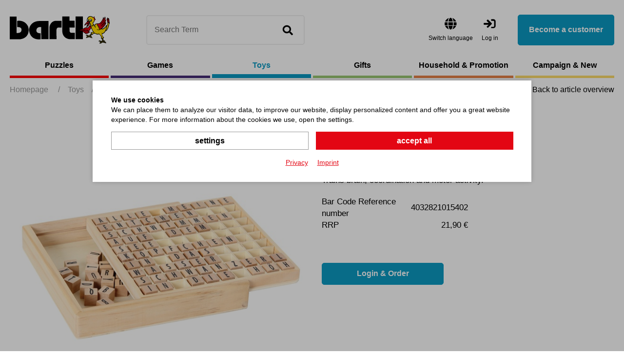

--- FILE ---
content_type: text/html; charset=utf-8
request_url: https://bartlshop.de/en/letter-box-p3117/
body_size: 9016
content:
    <!doctype html>
    <html lang="en">

    <!--
******************************
*  dynamic commerce 2021.11  *
*  www.dc.ag                 *
******************************
-->    <head>
        <meta charset="utf-8">
        <meta name="viewport" content="width=device-width,initial-scale=1.0, maximum-scale=5.0, user-scalable=no" />
        <meta name="robots" content="index,follow" /><link rel="canonical" href="https://bartlshop.de/en/letter-box-p3117/"/><title>Educational and Dexterity Toys - Letter-Box | Bartl GmbH</title>
<meta name="Description" content="Trains brain, coordination and motor activity. Ist always the best way to learn something while playing!Warning! Not suitable for children under 36 months. " />
        <script>
            var global_privacy_url = '/b2c/en/legal/datenschutz/';
        </script>

        <link rel="preload" href="/layout/frontend/b2b/dist/fonts/barlow-regular.woff2" as="font" type="font/woff2" crossorigin>
        <link rel="preload" href="/layout/frontend/b2b/dist/fonts/barlow-600.woff2" as="font" type="font/woff2" crossorigin>
        <link rel="preload" href="/layout/frontend/b2b/dist/fonts/icons/icons.woff2" as="font" type="font/woff2" crossorigin>

                <link href="/layout/frontend/b2b/dist/css/style_catalog.min.css" as="style" />
        <link rel="stylesheet" href="/layout/frontend/b2b/dist/css/style_catalog.min.css?time=1734431010" />
    <link rel="apple-touch-icon" sizes="180x180" href="/layout/frontend/b2b/dist/favicons/apple-touch-icon.png">
<link rel="icon" type="image/png" sizes="32x32" href="/layout/frontend/b2b/dist/favicons/favicon-32x32.png">
<link rel="icon" type="image/png" sizes="16x16" href="/layout/frontend/b2b/dist/favicons/favicon-16x16.png">
<link rel="manifest" href="/layout/frontend/b2b/dist/favicons/site.webmanifest">
<link rel="mask-icon" href="/layout/frontend/b2b/dist/favicons/safari-pinned-tab.svg" color="#9bc243">
<link rel="shortcut icon" href="/layout/frontend/b2b/dist/favicons/favicon.ico">
<meta name="msapplication-TileColor" content="#ffffff">
<meta name="msapplication-TileImage" content="/layout/frontend/b2b/dist/favicons/mstile-144x144.png">
<meta name="msapplication-config" content="/layout/frontend/b2b/dist/favicons/browserconfig.xml">
<meta name="theme-color" content="#ffffff">    <link href="/layout/frontend/b2b/dist/js/script_catalog.js" as="script">
    <script src="/layout/frontend/b2b/dist/js/script_catalog.js?time=1734431010"></script>
<script>
    window.dataLayer = window.dataLayer || [];
</script>

<script class="DCCookie_google_tag_manager" type="text/plain">
    (function(w,d,s,l,i){w[l]=w[l]||[];w[l].push({'gtm.start': new Date().getTime(),event:'gtm.js'});
        var f=d.getElementsByTagName(s)[0], j=d.createElement(s),dl=l!='dataLayer'?'&l='+l:'';
        j.async=true;j.src= 'https://www.googletagmanager.com/gtm.js?id='+i+dl;f.parentNode.insertBefore(j,f);
    })(window,document,'script','dataLayer','GTM-K96HP6N');
</script><script src="//www.google.com/recaptcha/api.js" async defer></script>    </head>
    
    <body class="card shop" data-site_code="catalog" data-lang_code="en">
    <noscript>
    <iframe src="https://www.googletagmanager.com/ns.html?id=GTM-K96HP6N"
            height="0"
            width="0"
            style="display:none;visibility:hidden"></iframe>
</noscript>
        <div id="primary_navigation_mobile">
        <div class="primary_navigation_mobile_top">
            <div class="component header_logo">
<div class="textcontent noBackground" >
<a href="/en/home/"><img alt="" src="/userdata/images/logo.svg" style="width: 205px; height: 57px;" /></a>
</div>
</div>            <a class="close_button_navigation_mobile"></a>
        </div>

        <div class="navigation_scrollbox">

            <div class="section navigation">
                <ul class="level_1"><li style="--nav-color: #ff0000 " class="level_1  "><a href="/en/puzzles/">Puzzles</a><ul class="level_2"><li style="--nav-color: #ff0000 " class="level_2  "><a href="/en/mini-puzzles/">Mini-Puzzles</a></li><li style="--nav-color: #ff0000 " class="level_2  "><a href="/en/wooden-puzzles/">Wooden Puzzles</a></li><li style="--nav-color: #ff0000 " class="level_2  "><a href="/en/eureka-puzzles/">Eureka Puzzles</a></li><li style="--nav-color: #ff0000 " class="level_2  "><a href="/en/metal-puzzles/">Metal Puzzles</a></li><li style="--nav-color: #ff0000 " class="level_2  "><a href="/en/other-puzzles/">Other Puzzles</a></li></ul></li><li style="--nav-color: #462C78 " class="level_1  "><a href="/en/games/">Games</a><ul class="level_2"><li style="--nav-color: #462C78 " class="level_2  "><a href="/en/mini-spiele/">Mini-Games</a></li><li style="--nav-color: #462C78 " class="level_2  "><a href="/en/board-and-party-game/">Board- and Party-Games</a></li><li style="--nav-color: #462C78 " class="level_2  "><a href="/en/action-and-outdoors/">Action- and Outdoor-Games</a></li><li style="--nav-color: #462C78 " class="level_2  "><a href="/en/other-games/">Other Games</a></li></ul></li><li style="--nav-color: #0B9AC3 " class="level_1 active_tree "><a class="active_tree" href="/en/toys/">Toys</a><ul class="level_2"><li style="--nav-color: #0B9AC3 " class="level_2  "><a href="/en/babies-and-toddlers/">Babies and Toddlers</a></li><li style="--nav-color: #0B9AC3 " class="level_2  "><a href="/en/tops-balls-juggling/">Tops, Balls and Juggling</a></li><li style="--nav-color: #0B9AC3 " class="level_2 active "><a class="active" href="/en/educational-dexterit/">Educational and Dexterity Toys</a></li><li style="--nav-color: #0B9AC3 " class="level_2  "><a href="/en/montessori/">Montessori</a></li><li style="--nav-color: #0B9AC3 " class="level_2  "><a href="/en/other-toys/">Other Toys</a></li></ul></li><li style="--nav-color: #99C973 " class="level_1  "><a href="/en/gifts/">Gifts</a><ul class="level_2"><li style="--nav-color: #99C973 " class="level_2  "><a href="/en/gifts-children/">Gifts for Children</a></li><li style="--nav-color: #99C973 " class="level_2  "><a href="/en/dekorative-creative/">Decorative and Creative</a></li><li style="--nav-color: #99C973 " class="level_2  "><a href="/en/glass-articles/">Glass Articles</a></li><li style="--nav-color: #99C973 " class="level_2  "><a href="/en/joke-articles/">Joke Articles</a></li><li style="--nav-color: #99C973 " class="level_2  "><a href="/en/other-gifts/">Other Gifts</a></li></ul></li><li style="--nav-color: #E88248 " class="level_1  "><a href="/en/household-promotiona/">Household & Promotion</a><ul class="level_2"><li style="--nav-color: #E88248 " class="level_2  "><a href="/en/stationery/">Stationery</a></li><li style="--nav-color: #E88248 " class="level_2  "><a href="/en/household/">Household and Helpers</a></li><li style="--nav-color: #E88248 " class="level_2  "><a href="/en/packaging/">Packaging</a></li><li style="--nav-color: #E88248 " class="level_2  "><a href="/en/miscellaneous/">Miscellaneous</a></li></ul></li><li style="--nav-color: #FDDB6B " class="level_1  "><a href="/en/campaign/">Campaign & New</a><ul class="level_2"><li style="--nav-color: #FDDB6B " class="level_2  "><a href="/en/new/">New</a><ul class="level_3"><li style="--nav-color: # " class="level_3  "><a href="/en/news1-25/">News 1-25 Puzzles & Games</a></li><li style="--nav-color: # " class="level_3  "><a href="/en/news2-25/">News 2-25 Gifts</a></li><li style="--nav-color: # " class="level_3  "><a href="/en/news3-25/">News 3-25 Toys</a></li></ul></li></ul></li></ul>
            </div>
            <div class="user_account_link be_reseller_link visible-xs section">
                <a class="button_primary" href="/en/reseller/">
                    Become a customer                </a>
            </div>
        </div>
    </div>
    <div id="overlay" class=""></div>
    <div id="container" class="">
        <header id="header">
            <div class="header_top">
                <div class="container">
                    <div class="header_top--left">
                        <div id="toggle_navigation" class="visible-xs visible-sm">
                            <div class="nav-bars">
                                <div class="navigation-bar"></div>
                                <div class="navigation-bar"></div>
                                <div class="navigation-bar"></div>
                            </div>
                            <span>Menü</span>
                        </div>
                        <div id="header_logo"><div class="component header_logo">
<div class="textcontent noBackground" >
<a href="/en/home/"><img alt="" src="/userdata/images/logo.svg" style="width: 205px; height: 57px;" /></a>
</div>
</div></div>
                        <div id="header_search" class="headerSearch">
                            <div class="component header_search"><div id="search">
    <label>Search</label>
    <form id="form_search"
          class="form_search"
          name="form_search"
          method="get"
          action="/en/search/"
          autocomplete="off"
    >
        <div class="search_field">
            <input type="text" name="input_search" id="input_search" placeholder="Search Term" />
        </div>
        <div class="search_button" onclick="triggerSearchClick(this)">
            <i class="icon icon-search" aria-hidden="true"></i>
        </div>
    </form>
    <div id="itemsearch_suggestion_wrapper">
    </div>
</div></div>                        </div>
                    </div>
                    <div class="header_top--right">
                        <div class="component header_language"><div class="language_switch">
            <div class="language_switch_button">
                <i class="icon icon-globe" aria-hidden="true"></i>
                <span>Switch language </span>
            </div>
        <div class="list_language_switch"><ul id="language_switch" > <li class="active"><a href="/en/home/">Englisch</a></li>  <li><a href="/de/home/">Deutsch</a></li> </ul></div></div></div>                        <div id="header_account">
                            <div id="user_account_navigation" class="user_account hidden-xs hidden-sm">
                                <div class="user_account_link login_link">
                                    <a href="/en/login/">
                                        <i class="icon icon-login" aria-hidden="true"></i>
                                        <span>Log in</span>
                                    </a>
                                </div>
                                <div class="user_account_link be_reseller_link">
                                    <a class="button_primary button--big hidden-xs hidden-sm" href="/en/reseller/">
                                        Become a customer                                    </a>
                                </div>
                            </div>
                        </div>
                        <div id="header_account_mobile" class="visible-xs visible-sm">

                            <div id="user_account_navigation" class="user_account">
                                <a id="header_search_mobile" class="toggleMobileSearch">
                                    <i class="icon icon-search" aria-hidden="true"></i>
                                </a>
                                <div class="user_account_link login_link">
                                    <a href="/en/login/">
                                        <i class="icon icon-user" aria-hidden="true"></i>
                                        <span>Log in</span>
                                    </a>
                                </div>
                                <div class="user_account_link be_reseller_link hidden-xs">
                                    <a href="/en/reseller/">
                                        <i class="icon icon-user-plus" aria-hidden="true"></i>
                                        <span>Become a customer</span>
                                    </a>
                                </div>

                            </div>
                        </div>

                    </div>
                </div>

            </div>

        </header>
        <div class="header_bottom">
            <div class="container">
                <div id="primary_navigation" class="hidden-xs hidden-sm"><ul class="level_1"><li style="--nav-color: #ff0000 " class="level_1  "><a href="/en/puzzles/">Puzzles</a><ul class="level_2"><li style="--nav-color: #ff0000 " class="level_2  "><a href="/en/mini-puzzles/">Mini-Puzzles</a></li><li style="--nav-color: #ff0000 " class="level_2  "><a href="/en/wooden-puzzles/">Wooden Puzzles</a></li><li style="--nav-color: #ff0000 " class="level_2  "><a href="/en/eureka-puzzles/">Eureka Puzzles</a></li><li style="--nav-color: #ff0000 " class="level_2  "><a href="/en/metal-puzzles/">Metal Puzzles</a></li><li style="--nav-color: #ff0000 " class="level_2  "><a href="/en/other-puzzles/">Other Puzzles</a></li></ul></li><li style="--nav-color: #462C78 " class="level_1  "><a href="/en/games/">Games</a><ul class="level_2"><li style="--nav-color: #462C78 " class="level_2  "><a href="/en/mini-spiele/">Mini-Games</a></li><li style="--nav-color: #462C78 " class="level_2  "><a href="/en/board-and-party-game/">Board- and Party-Games</a></li><li style="--nav-color: #462C78 " class="level_2  "><a href="/en/action-and-outdoors/">Action- and Outdoor-Games</a></li><li style="--nav-color: #462C78 " class="level_2  "><a href="/en/other-games/">Other Games</a></li></ul></li><li style="--nav-color: #0B9AC3 " class="level_1 active_tree "><a class="active_tree" href="/en/toys/">Toys</a><ul class="level_2"><li style="--nav-color: #0B9AC3 " class="level_2  "><a href="/en/babies-and-toddlers/">Babies and Toddlers</a></li><li style="--nav-color: #0B9AC3 " class="level_2  "><a href="/en/tops-balls-juggling/">Tops, Balls and Juggling</a></li><li style="--nav-color: #0B9AC3 " class="level_2 active "><a class="active" href="/en/educational-dexterit/">Educational and Dexterity Toys</a></li><li style="--nav-color: #0B9AC3 " class="level_2  "><a href="/en/montessori/">Montessori</a></li><li style="--nav-color: #0B9AC3 " class="level_2  "><a href="/en/other-toys/">Other Toys</a></li></ul></li><li style="--nav-color: #99C973 " class="level_1  "><a href="/en/gifts/">Gifts</a><ul class="level_2"><li style="--nav-color: #99C973 " class="level_2  "><a href="/en/gifts-children/">Gifts for Children</a></li><li style="--nav-color: #99C973 " class="level_2  "><a href="/en/dekorative-creative/">Decorative and Creative</a></li><li style="--nav-color: #99C973 " class="level_2  "><a href="/en/glass-articles/">Glass Articles</a></li><li style="--nav-color: #99C973 " class="level_2  "><a href="/en/joke-articles/">Joke Articles</a></li><li style="--nav-color: #99C973 " class="level_2  "><a href="/en/other-gifts/">Other Gifts</a></li></ul></li><li style="--nav-color: #E88248 " class="level_1  "><a href="/en/household-promotiona/">Household & Promotion</a><ul class="level_2"><li style="--nav-color: #E88248 " class="level_2  "><a href="/en/stationery/">Stationery</a></li><li style="--nav-color: #E88248 " class="level_2  "><a href="/en/household/">Household and Helpers</a></li><li style="--nav-color: #E88248 " class="level_2  "><a href="/en/packaging/">Packaging</a></li><li style="--nav-color: #E88248 " class="level_2  "><a href="/en/miscellaneous/">Miscellaneous</a></li></ul></li><li style="--nav-color: #FDDB6B " class="level_1  "><a href="/en/campaign/">Campaign & New</a><ul class="level_2"><li style="--nav-color: #FDDB6B " class="level_2  "><a href="/en/new/">New</a><ul class="level_3"><li style="--nav-color: # " class="level_3  "><a href="/en/news1-25/">News 1-25 Puzzles & Games</a></li><li style="--nav-color: # " class="level_3  "><a href="/en/news2-25/">News 2-25 Gifts</a></li><li style="--nav-color: # " class="level_3  "><a href="/en/news3-25/">News 3-25 Toys</a></li></ul></li></ul></li></ul>
</div>
            </div>
        </div>
        <div id="banner">
                    </div>
        <div id="gadget" class="hidden-xs hidden-sm">
            <div class="container">
                <div id="gadget_2">
                            <div class="breadcrumbWrapper">
            <div class="breadcrumb" itemscope itemtype="https://schema.org/BreadcrumbList"><span itemprop="itemListElement" itemscope itemtype="https://schema.org/ListItem">
                <span>
                    <a itemprop="item" href="/en/" itemscope itemtype="http://schema.org/Thing" itemid="/en/">
                        <span itemprop="name">Homepage</span>
                    </a>
                </span>
                <meta itemprop="position" content="1" />
             </span><span class="breadcrumbSpacer">/</span><span itemscope itemtype='https://schema.org/ListItem'><a href="/en/toys/" itemprop="url"><span  itemprop="title">Toys</span></a></span><span class="breadcrumbSpacer">/</span><span itemscope itemtype='https://schema.org/ListItem'><a href="/en/educational-dexterit/" itemprop="url"><span  itemprop="title">Educational and Dexterity Toys</span></a></span> <span class="breadcrumbSpacer">/</span><span class="current">Letter-Box </span></div>
            <a class='breadcrumbBackbutton' href='/en/educational-dexterit/#item_101710'><i class="icon icon-angle-left"></i>Back to article overview</a>            </div>
                    </div>
            </div>
        </div>

                <div id="content">
                            <div id="content_3" class="main_content_full">
                    
    <link rel="stylesheet" href="/plugins/magic/magiczoomplus/magiczoomplus.css">
    <link rel="stylesheet" href="/plugins/magic/magicscroll/magicscroll.css">
    <link rel="stylesheet" href="/plugins/mediaelement/build/mediaelementplayer.min.css">
    <script type="text/javascript" src="/plugins/magic/magiczoomplus/magiczoomplus.js"></script>
    <script type="text/javascript" src="/plugins/magic/magicscroll/magicscroll.js"></script>
    <script type="text/javascript" src="/plugins/mediaelement/build/mediaelement-and-player.min.js"></script>

    <div id="itemcard" class="container">
        <div id="itemcard_top" itemscope itemtype="http://schema.org/product">
            <div class="row">
                <div id="itemcard_left" class="col-xs-12 col-sm-6 col-md-6 col-lg-6">
                        <div class="item_images_container">
        <div class="itemcard_banner"></div>
        <div class="item_main_image">
            <div class="item_main_container">
                <a href="/userdata/dcshop/images/normal/101710_01.jpg" class="MagicZoomPlus" id="zoom" data-options="
                   textHoverZoomHint: Hover to zoom;
                   textClickZoomHint: Zoom;
                   textExpandHint:  Tap to expand;
                   textBtnClose:  Close;
                   textBtnNext:  Next;
                   textBtnPrev:  Previous;
                   textTouchZoomHint: Zoom;
                   textClickZoomHint: Zoom;
                   textExpandHint: Tap to expand;
                   transitionEffect: false;
                   zoomPosition: inner;
                   zoomMode: off;
                   hint: off;
                   cssClass: white-bg; ">
                    <img itemprop="image" id="item_main_picture" src="/userdata/dcshop/images/thumb_3/101710_01.jpg" title="101710_01.jpg" alt="101710_01.jpg" />
                </a>
            </div>
        </div>
        <div class="item_images MagicScroll">
                    </div>
    </div>
    <script type="text/javascript">
        if ($(window).width() < 768) {
            MagicScrollOptions = {
                items: 4,
                height: 70,
                arrows: 'outside',
                orientation: 'horizontal'
            }
        }else if ($(window).width() < 1024) {
            MagicScrollOptions = {
                items: 5,
                height: 80,
                arrows: 'outside',
                orientation: 'horizontal'
            }
        }else if ($(window).width() < 1250) {
            MagicScrollOptions = {
                items: 5,
                height: 430,
                width: 100,
                arrows: 'outside',
                orientation: 'vertical'
            }
        }else if ($(window).width() < 1530) {
            MagicScrollOptions = {
                items: 4,
                width: 137,
                height: 596,
                arrows: 'outside',
                orientation: 'vertical'
            }
        } else {
            MagicScrollOptions = {
                items: 4,
                width: 137,
                height: 596,
                arrows: 'outside',
                orientation: 'vertical'
            }
        }
        $(document).ready(function() {
            $('*[data-main-medium="1"]').click();
        });

        $( "#login_buy_modal_submit_button_item" ).click(function() {
            checkUserData();
        });
    </script>
                    </div>
                <div id="itemcard_right" class="col-xs-12 col-sm-6 col-md-6 col-lg-6">
                    <div class="itemcard_brand">
                                            </div>
                    <div class="shop_site_headline itemcard_infoblock">
                        <h1 itemprop="name">
                        <span class='item_brand_name'></span>                        Letter-Box                         </h1>

                    </div>
                    <div class="itemcard_artno">
                        Item No.: <b>101710</b>
                    </div>
                    <div class='itemcard_summary itemcard_infoblock'>Trains brain, coordination and motor activity.</div><div class="table_area itemcard_details itemcard_infoblock">

    <div class='table_row item_reference_no'>
		    <div class='table_cell details_label'>Bar Code Reference number</div>
		    <div class='table_cell details_value'>4032821015402</div>
		  	</div>        <div class="table_row retail_price">
            <div class="table_cell details_label">RRP</div>
            <div class="table_cell details_value">21,90 €</div>
        </div>
    
</div>


    <div class='orderbox'>
        <div class='orderbox_button'>
            <div class="submit_button">
                <input type="button" class="button_primary" onclick="beforeShowModal(this);" name="login_buy_buttton"
                       id="login_buy_buttton_3117" data-item="3117" data-toggle="modal"
                       data-target="#login_buy_modal" value="Login & Order">
            </div>
        </div>
    </div>
      
                    
                        <!-- Modal -->
                    <div id="login_buy_modal" class="modal fade" role="dialog">
                      <div class="modal-dialog">
                    
                        <!-- Modal content-->
                        <div class="modal-content">
                          <div class="modal-header">
                             <button type="button" class="close" data-dismiss="modal" aria-label="Close"><i class="icon icon-close"></i></button>
                                 <div class="modal-title">Log in</div>
                          </div>
                          <div class="modal-body">
                                <div id='login_error_Message' class="alert alert-danger" style='display:none'>
                                  The entered access data are not correct. Please try again.                                </div>
                            <form id="form_shop_login_model" name="form_shop_login" method="POST" action='https://b2b.bartlshop.de/en/?action=shop_login' >
                            <input type="hidden" name="action" value="shop_login" />
                            
                                <div class="form-group">
                                    <label for="input_email">E-Mail</label>
                                    <input type="text" class="" name="input_email" id="input_email">
                                </div>
                            
                                <div class="form-group">
                                    <label for="input_password">Password</label>
                                    <input type="password" class="" name="input_password" id="input_password">
                                </div>
                            
                            <input type="hidden" class="" name="catalog_selected_item" value='0' id="catalog_selected_item" />
                            <input type="hidden" class="" name="token_1" value='OGYzYThlZTBmZTk1ODYzNmVjYzAyYTE0NGNmZTllNGVhNDg3NGU1YmU4MTJkMTNhOWE5NTQyMDc3YmQyNzZkZA==' id="token_1_item" />
                            <input type="hidden" class="" name="token_2" value='eyJ0aW1lIjoxNzY4OTgzNzQ0LCJ0b2tlbl9pZCI6ImJhcnRsc2hvcC5kZSJ9' id="token_2_item" />
                            <input type="hidden" class="" name="login_type" value='0' id="login_type_item" />
                            <input type="hidden" class="" name="shop_typ" value='3' id="shop_typ_item" />
                            <br>
                            <div class="submit_button">
                                <input type="button" id='login_buy_modal_submit_button_item' class="button_primary" value='Log in' />
                            </div>
                        </form>
                                
                                <div class="site_headline">
                                <div class="textcontent">
                                <h2>Become a customer</h2>
                                You do not have a login? Please contact us.<br>
                                <br>
                                 <div class="submit_button">
                                        <a class="button" href='/en/reseller/'>Request access</a>
                                    </div>
                                </div>
                                </div>
                          
                          
                          </div>
                         
                          
                        </div>
                      </div>
                    </div>

                  
        <div class="modal fade form-label-left" id="lightbox_register1" tabindex="-1" role="dialog" aria-labelledby="myModalLabel">
        <div class="modal-dialog" role="document">
            <div class="modal-content">
                <div class="modal-header">
                    <button type="button" class="close" data-dismiss="modal" aria-label="Close"><i class="icon icon-close"></i></button>
                </div>
                <div class="modal-body">
                                    </div>
            </div>
        </div>
    </div>

        <script language="JavaScript">
    function beforeShowModal(clickedButton) {
        var item_id = $(clickedButton).data("item");
        $("#catalog_selected_item").val(item_id);
        $("#login_error_Message").hide();
    }

    var companyCodeValue = "Bartl GmbH";
    var siteValue = "B2B";
    var langaugeValue = "ENG";
    function checkUserData() {
        var forminputs = $("#form_shop_login_model").serializeArray();
        var companyData = {};
        companyData['name'] = "company";
        companyData['value'] = companyCodeValue;
        forminputs.push(companyData);


        var siteData = {};
        siteData['name'] = "site";
        siteData['value'] = siteValue;
        forminputs.push(siteData);

        var languageData = {};
        languageData['name'] = "language";
        languageData['value'] = langaugeValue;
        forminputs.push(languageData);
        return $.ajax({
            type: "POST",
            url: "/module/dcshop/user_check_ajax.php?action=shop_login",
            data: forminputs,
            success: function (data) {
                if (data == true) {
                    $("#form_shop_login_model").submit();
                }
                else {
                    $("#login_error_Message").show();
                    return false;
                }


            }
        });
    }


    $("#login_buy_modal_submit_button_item").click(function () {
        checkUserData();
    });


</script>





                    <div class="item_card_sharing">
                                                                    </div>
                </div>
            </div>
        </div>
        <div id="itemcard_bottom">
                        <script>
                var expectedHash = "";
                var currentLayer = "tab_content1";
                var currentTab = "tab1";
            </script>

            <div class='row justify-content-between'><div class='tabs col-xs-12 col-md-12 col-lg-6'><ul class="tab"><li id="tab1" class="tabon"><a href="javascript:void(0);" onclick="showLayer('tab_content1');showTab('tab1');">product description</a></li><li id="tab2" class="taboff"><a href="javascript:void(0);" onclick="showLayer('tab_content2');showTab('tab2');">Restrictions of distribution</a></li><li id="tab3" class="taboff"><a href="javascript:void(0);" onclick="showLayer('tab_content3');showTab('tab3');">Features</a></li></ul>
<div class="show" class="hide" id="tab_content1"><div class='tab_content_headline'>product description</div>Trains brain, coordination and motor activity. Ist always the best way to learn something while playing!<br />Warning! Not suitable for children under 36 months. 
</div><div class="hide" class="hide" id="tab_content2"><div class='tab_content_headline'>Restrictions of distribution</div>Warning! This item might be limited in its channels of distribution. If you are planing to offer it at Amazon or to export it in larger scale, please check back with our sales-department first. For disposal by stationary specialist shops or own online-shops there are no limitations existing. 
</div><div class="hide" class="hide" id="tab_content3">
<div class='tab_content_headline'>Features</div>    <div class='attributes'>
        <div class='attributes_row lang_description'><div class='attribute_code lang_description'>Description (DEU)</div><div class='attribute_text lang_description'>Buchstabenkasten </div><br><div class='attribute_code lang_description'>Description (ENG)</div><div class='attribute_text lang_description'>Letter-Box </div><br></div><div class='attributes_row'><div class='attribute_code'>Item No.</div><div class='attribute_text'>101710</div></div><div class='attributes_row'><div class='attribute_code'>Bar Code Reference number</div><div class='attribute_text'>4032821015402</div></div>
                    <div class='attributes_row'>
                <div class='attribute_code'>
                    item type                </div>
                <div class='attribute_text'>
                    up to date                </div>
            </div>
                        <div class='attributes_row'>
                <div class='attribute_code'>
                    Catalog page                </div>
                <div class='attribute_text'>
                    2025BB-156-04                </div>
            </div>
                        <div class='attributes_row'>
                <div class='attribute_code'>
                    Packaging unit                </div>
                <div class='attribute_text'>
                    3                </div>
            </div>
                        <div class='attributes_row'>
                <div class='attribute_code'>
                    Customs item number                </div>
                <div class='attribute_text'>
                    95049080000                </div>
            </div>
                        <div class='attributes_row'>
                <div class='attribute_code'>
                    Country of origin                </div>
                <div class='attribute_text'>
                    CN                </div>
            </div>
                        <div class='attributes_row'>
                <div class='attribute_code'>
                    product format (cm)                </div>
                <div class='attribute_text'>
                    19,5x20,5x3,5                </div>
            </div>
                        <div class='attributes_row'>
                <div class='attribute_code'>
                    Packaging format                </div>
                <div class='attribute_text'>
                    19,5x20,5x3,5                </div>
            </div>
                        <div class='attributes_row'>
                <div class='attribute_code'>
                    Not suitable under                </div>
                <div class='attribute_text'>
                    from 3 years up                </div>
            </div>
                        <div class='attributes_row'>
                <div class='attribute_code'>
                    Made by Bartl                </div>
                <div class='attribute_text'>
                    no                </div>
            </div>
                        <div class='attributes_row'>
                <div class='attribute_code'>
                    Made in Germany                </div>
                <div class='attribute_text'>
                    no                </div>
            </div>
                        <div class='attributes_row'>
                <div class='attribute_code'>
                    Material                </div>
                <div class='attribute_text'>
                    Holz                </div>
            </div>
                        <div class='attributes_row'>
                <div class='attribute_code'>
                    Restricted distribution                </div>
                <div class='attribute_text'>
                    limited restribution                </div>
            </div>
                        <div class='attributes_row'>
                <div class='attribute_code'>
                    Age recommendation                </div>
                <div class='attribute_text'>
                    from 6 years up                </div>
            </div>
                        <div class='attributes_row'>
                <div class='attribute_code'>
                    brand                </div>
                <div class='attribute_text'>
                    Bartl                </div>
            </div>
                </div>
    </div>
</div><div class='col-xs-12 col-md-12 col-lg-5'><div class='itemcard_bottom--altitems'><div class='h3 itemcard_bottom--headline'>Alternative Items</div><div class="itemcard_list2 owl-carousel itemcard_list">    <div class="itemlist10 itemlist ">
                <div class="itemlist_container">
            <a href="/en/letter-dice-box-p5372/">
                    <div class="itemlist_content banner">
                                                <div class="itemlist2_banners_campaign">
                                                    </div>
                    </div>
                    <div class="itemlist_content image">
                        <img src="/userdata/dcshop/images/thumb_2/112099_01.jpg" title="112099_01.jpg" alt="112099_01.jpg">
                    </div>
                    <div class="itemlist_content description">
                        Letter-Dice Box                     </div>
                    <div class="itemlist_content attributes">
                                        </div>

                    <div class="itemlist_content price">
                        <div class="price_text">
                            RRP:
                        </div>
                        <div class="price_amount">
                            19,90 €                        </div>

                    </div>

                    <div class="itemlist_content productButton">
                        <a class="button_primary" href="/en/letter-dice-box-p5372/">To the product</a>
                    </div>
            </a>
       </div>
    </div>
    <div class="itemlist10 itemlist ">
                <div class="itemlist_container">
            <a href="/en/number-box-1x1-p3118/">
                    <div class="itemlist_content banner">
                                                <div class="itemlist2_banners_campaign">
                                                    </div>
                    </div>
                    <div class="itemlist_content image">
                        <img src="/userdata/dcshop/images/thumb_2/101711_01.jpg" title="101711_01.jpg" alt="101711_01.jpg">
                    </div>
                    <div class="itemlist_content description">
                        Number Box 1 x 1                     </div>
                    <div class="itemlist_content attributes">
                                        </div>

                    <div class="itemlist_content price">
                        <div class="price_text">
                            RRP:
                        </div>
                        <div class="price_amount">
                            21,90 €                        </div>

                    </div>

                    <div class="itemlist_content productButton">
                        <a class="button_primary" href="/en/number-box-1x1-p3118/">To the product</a>
                    </div>
            </a>
       </div>
    </div>
</div>
                
                  
        <script>
           function beforeShowModal(clickedButton) {
                var item_id =   $(clickedButton).data( "item" );
                $( "#catalog_selected_item").val(item_id);
                $("#login_error_Message").hide();
            }
            var companyCodeValue = "Bartl GmbH";
            var siteValue = "B2B";
            var langaugeValue = "ENG";
            function checkUserData() {
                var forminputs = $("#form_shop_login_model").serializeArray();
                var companyData = {};
                companyData['name'] = "company";
                companyData['value'] = companyCodeValue;
                forminputs.push(companyData);

                var siteData = {};
                siteData['name'] = "site";
                siteData['value'] = siteValue;
                forminputs.push(siteData);

                var languageData = {};
                languageData['name'] = "language";
                languageData['value'] = langaugeValue;
                forminputs.push(languageData);
                return  $.ajax({
                    type: "POST",
                    url:"/module/dcshop/user_check_ajax.php?action=shop_login",
                    data: forminputs,
                    success:function(data) {
                        if(data == true) {
                            $("#form_shop_login_model").submit();
                        }
                        else {
                            $("#login_error_Message").show();
                            return false;
                        }
                    }
                });
            }

            $( "#login_buy_modal_submit_button_item" ).click(function() {
                checkUserData();
            });
        </script>
        </div>
</div></div>
            <div class='itemcard_bottom--references'><div class='h3 itemcard_bottom--headline'>References</div><div class="itemcard_list2 owl-carousel itemcard_list">    <div class="itemlist10 itemlist ">
                <div class="itemlist_container">
            <a href="/en/kitchen-experiments-p3589/">
                    <div class="itemlist_content banner">
                                                <div class="itemlist2_banners_campaign">
                                                    </div>
                    </div>
                    <div class="itemlist_content image">
                        <img src="/userdata/dcshop/images/thumb_2/103899_01.jpg" title="103899_01.jpg" alt="103899_01.jpg">
                    </div>
                    <div class="itemlist_content description">
                        Kitchen-Experiments - sold out                     </div>
                    <div class="itemlist_content attributes">
                                        </div>

                    <div class="itemlist_content price">
                        <div class="price_text">
                            RRP:
                        </div>
                        <div class="price_amount">
                            24,50 €                        </div>

                    </div>

                    <div class="itemlist_content productButton">
                        <a class="button_primary" href="/en/kitchen-experiments-p3589/">To the product</a>
                    </div>
            </a>
       </div>
    </div>
    <div class="itemlist10 itemlist ">
                <div class="itemlist_container">
            <a href="/en/black-board-ca-din-a-5-one-side-with-p5049/">
                    <div class="itemlist_content banner">
                                                <div class="itemlist2_banners_campaign">
                                                    </div>
                    </div>
                    <div class="itemlist_content image">
                        <img src="/userdata/dcshop/images/thumb_2/111690_01.jpg" title="111690_01.jpg" alt="111690_01.jpg">
                    </div>
                    <div class="itemlist_content description">
                        Black Board ca. DIN A 5 One Side With Red Squares                     </div>
                    <div class="itemlist_content attributes">
                                        </div>

                    <div class="itemlist_content price">
                        <div class="price_text">
                            RRP:
                        </div>
                        <div class="price_amount">
                            1,45 €                        </div>

                    </div>

                    <div class="itemlist_content productButton">
                        <a class="button_primary" href="/en/black-board-ca-din-a-5-one-side-with-p5049/">To the product</a>
                    </div>
            </a>
       </div>
    </div>
    <div class="itemlist10 itemlist ">
                <div class="itemlist_container">
            <a href="/en/learn-to-sort-and-recycle-p3690/">
                    <div class="itemlist_content banner">
                                                <div class="itemlist2_banners_campaign">
                                                    </div>
                    </div>
                    <div class="itemlist_content image">
                        <img src="/userdata/dcshop/images/thumb_2/151036_104742_01.jpg" title="151036_104742_01" alt="151036_104742_01">
                    </div>
                    <div class="itemlist_content description">
                        Learn To Sort And Recycle / ausverkauft                    </div>
                    <div class="itemlist_content attributes">
                                        </div>

                    <div class="itemlist_content price">
                        <div class="price_text">
                            RRP:
                        </div>
                        <div class="price_amount">
                            64,90 €                        </div>

                    </div>

                    <div class="itemlist_content productButton">
                        <a class="button_primary" href="/en/learn-to-sort-and-recycle-p3690/">To the product</a>
                    </div>
            </a>
       </div>
    </div>
    <div class="itemlist10 itemlist ">
                <div class="itemlist_container">
            <a href="/en/big-six-p1143/">
                    <div class="itemlist_content banner">
                                                <div class="itemlist2_banners_campaign">
                                                    </div>
                    </div>
                    <div class="itemlist_content image">
                        <img src="/userdata/dcshop/images/thumb_2/102809_01.jpg" title="102809_01.jpg" alt="102809_01.jpg">
                    </div>
                    <div class="itemlist_content description">
                        Big Six                     </div>
                    <div class="itemlist_content attributes">
                                        </div>

                    <div class="itemlist_content price">
                        <div class="price_text">
                            RRP:
                        </div>
                        <div class="price_amount">
                            16,90 €                        </div>

                    </div>

                    <div class="itemlist_content productButton">
                        <a class="button_primary" href="/en/big-six-p1143/">To the product</a>
                    </div>
            </a>
       </div>
    </div>
    <div class="itemlist10 itemlist ">
                <div class="itemlist_container">
            <a href="/en/knitting-jenny-p4234/">
                    <div class="itemlist_content banner">
                                                <div class="itemlist2_banners_campaign">
                                                    </div>
                    </div>
                    <div class="itemlist_content image">
                        <img src="/userdata/dcshop/images/thumb_2/109772_01.jpg" title="109772_01.jpg" alt="109772_01.jpg">
                    </div>
                    <div class="itemlist_content description">
                        Knitting Jenny                     </div>
                    <div class="itemlist_content attributes">
                                        </div>

                    <div class="itemlist_content price">
                        <div class="price_text">
                            RRP:
                        </div>
                        <div class="price_amount">
                            6,95 €                        </div>

                    </div>

                    <div class="itemlist_content productButton">
                        <a class="button_primary" href="/en/knitting-jenny-p4234/">To the product</a>
                    </div>
            </a>
       </div>
    </div>
    <div class="itemlist10 itemlist ">
                <div class="itemlist_container">
            <a href="/en/writing-board-set-p3197/">
                    <div class="itemlist_content banner">
                                                <div class="itemlist2_banners_campaign">
                                                    </div>
                    </div>
                    <div class="itemlist_content image">
                        <img src="/userdata/dcshop/images/thumb_2/102108_01.jpg" title="102108_01.jpg" alt="102108_01.jpg">
                    </div>
                    <div class="itemlist_content description">
                        Writing Board Set                     </div>
                    <div class="itemlist_content attributes">
                                        </div>

                    <div class="itemlist_content price">
                        <div class="price_text">
                            RRP:
                        </div>
                        <div class="price_amount">
                            7,95 €                        </div>

                    </div>

                    <div class="itemlist_content productButton">
                        <a class="button_primary" href="/en/writing-board-set-p3197/">To the product</a>
                    </div>
            </a>
       </div>
    </div>
</div>
                
                  
        <script>
           function beforeShowModal(clickedButton) {
                var item_id =   $(clickedButton).data( "item" );
                $( "#catalog_selected_item").val(item_id);
                $("#login_error_Message").hide();
            }
            var companyCodeValue = "Bartl GmbH";
            var siteValue = "B2B";
            var langaugeValue = "ENG";
            function checkUserData() {
                var forminputs = $("#form_shop_login_model").serializeArray();
                var companyData = {};
                companyData['name'] = "company";
                companyData['value'] = companyCodeValue;
                forminputs.push(companyData);

                var siteData = {};
                siteData['name'] = "site";
                siteData['value'] = siteValue;
                forminputs.push(siteData);

                var languageData = {};
                languageData['name'] = "language";
                languageData['value'] = langaugeValue;
                forminputs.push(languageData);
                return  $.ajax({
                    type: "POST",
                    url:"/module/dcshop/user_check_ajax.php?action=shop_login",
                    data: forminputs,
                    success:function(data) {
                        if(data == true) {
                            $("#form_shop_login_model").submit();
                        }
                        else {
                            $("#login_error_Message").show();
                            return false;
                        }
                    }
                });
            }

            $( "#login_buy_modal_submit_button_item" ).click(function() {
                checkUserData();
            });
        </script>
        </div>
            <script>
                if ($('.itemcard_bottom--references > .owl-carousel').length > 0) {
                    $('.itemcard_bottom--references > .owl-carousel').each(function () {
                        $(this).owlCarousel({
                            loop: false,
                            margin: 20,
                            items: 5,
                            dots: false,
                            autoplay: false,
                            autoHeight: false,
                            nav: true,
                            navText: ['<i class="icon icon-angle-left"></i>', '<i class="icon icon-angle-right"></i>'],
                            autoplayHoverPause: true,
                            center: false,
                            responsive: {
                                0: {
                                    items: 2,
                                    nav: false,
                                    dots: true,
                                },
                                481: {
                                    items: 2,
                                    nav: false,
                                    dots: true,

                                },
                                768: {
                                    items: 3,
                                    nav: false,
                                    dots: true,
                                },
                                1024: {
                                    items: 4,
                                    dots: false,
                                    nav: true,
                                },
                                1640: {
                                    items: 5,
                                    nav: true,
                                },
                            }
                        });
                    });
                }
                if ($('.itemcard_bottom--spareparts > .owl-carousel').length > 0) {
                    $('.itemcard_bottom--spareparts > .owl-carousel').each(function () {
                        $(this).owlCarousel({
                            loop: false,
                            margin: 20,
                            items: 5,
                            dots: false,
                            autoplay: false,
                            autoHeight: false,
                            nav: true,
                            navText: ['<i class="icon icon-angle-left"></i>', '<i class="icon icon-angle-right"></i>'],
                            autoplayHoverPause: true,
                            center: false,
                            responsive: {
                                0: {
                                    items: 2,
                                    nav: false,
                                    dots: true,
                                },
                                481: {
                                    items: 2,
                                    nav: false,
                                    dots: true,

                                },
                                768: {
                                    items: 3,
                                    nav: false,
                                    dots: true,
                                },
                                1024: {
                                    items: 4,
                                    dots: false,
                                    nav: true,
                                },
                                1640: {
                                    items: 5,
                                    nav: true,
                                },
                            }
                        });
                    });
                }
                if ($('.itemcard_bottom--accessories > .owl-carousel').length > 0) {
                    $('.itemcard_bottom--accessories > .owl-carousel').each(function () {
                        $(this).owlCarousel({
                            loop: false,
                            margin: 20,
                            items: 5,
                            dots: false,
                            autoplay: false,
                            autoHeight: false,
                            nav: true,
                            navText: ['<i class="icon icon-angle-left"></i>', '<i class="icon icon-angle-right"></i>'],
                            autoplayHoverPause: true,
                            center: false,
                            responsive: {
                                0: {
                                    items: 2,
                                    nav: false,
                                    dots: true,
                                },
                                481: {
                                    items: 2,
                                    nav: false,
                                    dots: true,

                                },
                                768: {
                                    items: 3,
                                    nav: false,
                                    dots: true,
                                },
                                1024: {
                                    items: 4,
                                    dots: false,
                                    nav: true,
                                },
                                1640: {
                                    items: 5,
                                    nav: true,
                                },
                            }
                        });
                    });
                }
                if ($('.itemcard_bottom--altitems > .owl-carousel').length > 0) {
                    $('.itemcard_bottom--altitems > .owl-carousel').each(function () {
                        $(this).owlCarousel({
                            loop: false,
                            margin: 20,
                            items: 5,
                            dots: false,
                            autoplay: false,
                            autoHeight: false,
                            nav: true,
                            navText: ['<i class="icon icon-angle-left"></i>', '<i class="icon icon-angle-right"></i>'],
                            autoplayHoverPause: true,
                            center: false,
                            responsive: {
                                0: {
                                    items: 2,
                                    nav: false,
                                    dots: true,
                                },
                                481: {
                                    items: 2,
                                    nav: false,
                                    dots: true,

                                },
                                768: {
                                    items: 3,
                                    nav: false,
                                    dots: true,
                                },
                                1024: {
                                    items: 4,
                                    dots: false,
                                    nav: true,
                                },

                                1250: {
                                    items: 2,
                                    dots: false,
                                    nav: true,
                                },
                                1640: {
                                    items: 2,
                                    nav: true,
                                },
                            }
                        });
                    });
                }


            </script>

        </div>
    </div>
        <div class="tooltip">
<span style="display:none;" id="basket_add1">

    Add Item to<br />Shopping Basket</span>

    <span style="display:none;" id="basket_add2">

    Add all selected Items<br />to Shopping Basket</span>

    <span style="display:none;" id="basket_delete">

     Remove Item from Shopping Basket</span>

    <span style="display:none;" id="add_favorit">

     Add Item to Favorites</span>

    <span style="display:none;" id="delete_favorit">

     Remove Item from Favorites</span>
    <span style="display:none;" id="inventory_red">

     Stock Outage<br />Make a Preorder</span>

    <span style="display:none;" id="inventory_yellow">

     Insufficient Stock</span>

    <span style="display:none;" id="inventory_green">

     Item well stocked</span>

    <span style="display:none;" id="inventory_articleInDelivery">

     Article in delivery</span>

    <!--<span style="display:none;" id="zoom_picture">

     Zoom Picture</span> -->

    <span style="display:none;" id="campain">

     This item is part of a current campain</span>

</div>                </div>
                
            <div id="content_6">
                            </div>
            <div class="container">

                
            </div>
        </div>
        <footer id="footer">
            <div class="container">
                <div id="footer_copyright">
                    <div class="component footer_copyright">
<div class="textcontent noBackground" >
&copy; 2025 | Bartl is a brand of Bartl GmbH
</div>
</div>                </div>
                <div id="footer_navigation">
                    
        <ul class="level_1">
        <li class="level_1 "><a   class='' href="/en/about-us/">About us</a></li>
        <li class="level_1 "><a   class='' href="/en/news/">News</a></li>
        <li class="level_1 "><a   class='' href="/en/contact/">Contact</a></li>
        <li class="level_1 "><a   class='' href="/en/privacy-policy/">Privacy Policy</a></li>
        <li class="level_1 "><a   class='' href="/en/general-terms/">General Terms & Conditions</a></li>
        <li class="level_1 "><a   class='' href="/en/legal-notice/">Legal Notice</a></li>
        </ul>
                </div>
            </div>
        </footer>
    </div>
    <div id="scrolltopbutton_wrapper">
        <div id="scrolltop_button"><i class="icon icon-angle-up" aria-hidden="true"></i></div>
    </div>
        <div id="flashMessages">
        <div id="flashMessages_info">
                    </div>
        <div id="flashMessages_notice">
                    </div>
        <div id="flashMessages_warning">
                    </div>
        <div id="flashMessages_error">
                    </div>
        <div id="flashMessages_success">
                    </div>
    </div>
    <div class="modal fade form-label-left" id="lightbox_login" tabindex="-1" role="dialog"
         aria-labelledby="myModalLabel">
        <div class="modal-dialog" role="document">
            <div class="modal-content">
                <div class="modal-header">
                    <button type="button" class="close" data-dismiss="modal" aria-label="Close"><i class="icon icon-close"></i></button>
                </div>
                <div class="modal-body">
                                    </div>
            </div>
        </div>
    </div>

        </body>
        <script type="text/javascript">
        setTimeout(function () {
            var element = document.createElement('script');
            var src = "";
            if (window.navigator.userAgent.indexOf("MSIE ") > 0 || (!!window.MSInputMethodContext && !!document.documentMode)) {
                src = "/plugins/DCcookie/dist/ie.min.js?t=1734431011";
            } else {
                src = "/plugins/DCcookie/dist/main.min.js?t=1734431011";
            }
            element.setAttribute('src', src);
            document.getElementsByTagName('html')[0].appendChild(element);
        }, 250);
    </script>
    </html>


--- FILE ---
content_type: image/svg+xml
request_url: https://bartlshop.de/userdata/images/logo.svg
body_size: 5701
content:
<svg id="Ebene_1" data-name="Ebene 1" xmlns="http://www.w3.org/2000/svg" width="345.62" height="96.19" viewBox="0 0 345.62 96.19"><path d="M196,16.64h24.76V31.42l17.94.09L238.79,55,221,55.08l.27,12.73s1.34,5.12,5.09,5.42,13.2.09,13.2.09V95.13L219.36,95S195,92.8,196,64.29Z" transform="translate(-14.31 -15.38)"/><path d="M151.84,95.34V52.64s2.51-19,20.44-20.87l21-.08V55.08l-11.83.09s-5.69.51-5.66,9.93c0,1.1.27,30.24.27,30.24Z" transform="translate(-14.31 -15.38)"/><path d="M121.07,95.52s-35.16,6.67-40-30.69c-.92-7.27,5.22-33,38-32.49,11.35.18,29.32,0,29.32,0V95.22h-25L123,53.45s-16.12-2.72-16.65,11.63c-.18,5.06,3.18,9.89,14.8,10C121.18,75.08,121.07,95.52,121.07,95.52Z" transform="translate(-14.31 -15.38)"/><path d="M14.31,16.91H37.73V73.77s15.08,2.14,17-8.14S49.59,53.18,40.14,53.45c-.27,0,0-21.41,0-21.41s24.23-5.39,36.62,17.35c4.41,8.14,8.61,40.14-24.94,46-1.49.27-37.48.09-37.48.09Z" transform="translate(-14.31 -15.38)"/><path d="M242,95.13V16.64h25.3l-.1,78.46Z" transform="translate(-14.31 -15.38)"/><path d="M292.62,15.39a15.49,15.49,0,0,1,8.1,2.21c.49.3,1.35,1.64,2,1.72,1.58.17,3.41-2.44,3.93-3.44a8.43,8.43,0,0,1,.24,6.38c4.37-2.06,2.62,1.21,1.48,3.69a15.62,15.62,0,0,0,2.94,0c0,.23-.14,1.34,0,1.47a6.51,6.51,0,0,1-3.68,2.95c-.36,4.56-2.31,6.82-5.16,8.84a9.79,9.79,0,0,0,4.42,6.14c-1.91,1.36-.54,2.46.74,3.68,0-6.63,3.61-7.64,9.82-8.1,2.52-.19,4.55,0,6.39-.74,5.79-2.46,13.14-14.11,13.75-21.86a12.37,12.37,0,0,1,2.7,4.67,4.6,4.6,0,0,1,0,1.23c.68-1.51,1.63-3.48,2.21-5.16.52-1.51.25-.86,1.23-1.72,2.18,2.79,2.09,6.86,1.23,11,.8-.11,1.24-.11,2.21-.24A58.46,58.46,0,0,1,345.42,37c-.07,0-.75,1.13.49,1,0,0,1-.63,1.23-.74a7.09,7.09,0,0,1-.25,4.67C344,48.82,338.07,55.3,332.4,59.59a9,9,0,0,0,4.91-1.23,21.76,21.76,0,0,0,8.11-6.63,14.5,14.5,0,0,0,2.7-5.89,11.3,11.3,0,0,1,2,2.95c3-5.61,3.17-9.6,1-16A25,25,0,0,1,349.59,24c.75.35,1.17.48,1.72.74,0-6,1-5.22,3.19-1.72.84-.48.39-1.5,1.72-.49,2.1,1.57,2.44,6.43,2.7,9.82.17,2.34,1.17,6.86,1,8.6-.11.9-1.22,1.49-1.48,2.21-.92,2.54-.86,4.77-1.47,7.36a38.12,38.12,0,0,1-6.38,14c-1.55,1.92-4.26,2.64-5.9,4.42-.77.83-1,2-1.72,3-2.32,3-5.5,4.08-9.33,5.65.9,6.09,3.08,9.17,7.12,12-1.33.9-.53,1-2.94,1.47,0,3.35.49,4.92.49,8.6,3.1-.38,5.58,0,6.14,2.94-1.6-.36-1.6-.15-2.95.5,4,1,6.95,2,5.89,6.63-.78-.53-11.15-3-11.78-3-1.4.11-3.15,2.15-4.43,2.7-1.07.45-2.34.12-3.43.74-.83.46-.4,2.39-1.72.73-3.39-4.23,2.84-5.44,1.47-6.14a15.43,15.43,0,0,0-4.42-1.71c-.68-.06-.87.23-1.47.49.43-1.71.84-3.56,2.45-3.93,2.81-.65,10.29,5.23,9.83-.74a14.72,14.72,0,0,0-1-4.17c-.63-1.35-1.29-1-2.94-.74,1.78-4.82-.12-8.5-2.95-12-.49-.62-2.26-3-2.95-3.2-2.21-.62-4.59.5-7.12.25-3.2-.33-5.55-2.36-7.86-2.95-4.72-1.21-7.92,2.73-9.33,5.16-1.1-1.45-1.67-2-3.19-.49a12.24,12.24,0,0,0-1.47,2.45c2.31.59,2.13.68,2.94,2.71a7.89,7.89,0,0,0-2.94.24c3.15,1.06,5.3,2.77,4.66,6.14-2.28-1.71-5-1.53-8.1-2.7-.38-.15-1.44-1.21-1.72-1.23-.6,0-10,2.46-10.56,3-1.49-3.65-.57-4.91,3.19-5.9-.84-.47-1.66-1.51-2.45-2-1.08-.61-3.08,0-2-2.21,0,0,1-1,1-1,3.7-1.25,7.38,2.17,9.58,3.19a5.35,5.35,0,0,1,.49-1.23,57.17,57.17,0,0,1,4.42-4.66c3.13-3.1,1.81-3.13.49-7.12,3.07.79,5.52,1.09,8.35,0-1.93-3.91-3.79-7.79-5.89-11.79s-3.71,4.47-4.67,5.89c-.73,1.06-2.47,1.27-3.19,2.21-.41.52-.29,1.28-.49,2,10,0-3.84,7-6.14,7.61-1.94.54-5.65,1.69-6.87-.25-.3-.46-.05-1.22-.5-1.47-2.84-1.61-4.22.15-4.91-3.68-1.58-.22-3.44-.21-4.17-1.23s-.22-3.29-1.23-3.44c-1.56-.23-4.37.5-6.38.25a52.52,52.52,0,0,1-6.39-1.72c.29-.64.15-1.42.74-1.72,1-.52,2.43-.09,3.68-.25a46.28,46.28,0,0,0,8.84-2.45c3.82-1.38,7.68-4.62,11.54-5.65,3-.81,7.35,1.38,9.58-.49,1.93-1.64,1.93-6.43,4.91-6.88,1.05-.16,1.65.65,2.21.49,1.71-.51-1.05-3.53-1.47-3.68-1.25-.45-1.18,0-2,0a23.77,23.77,0,0,1-6.87,8.35c-1.92,1.32-4.13,2.33-3.19-1a57.24,57.24,0,0,1,3.68-9.58c-.51.28-.94.43-1.47.74-2.41,1.33-4.56,3.24-6.88,4.66-.25.15-.55.39-.74.49-2.56,1.25-1.79-1.09-1-2.7a28.25,28.25,0,0,1,6.14-7.86c.43-.36,1.82-.93,2-1.47.48-1.87-.56-5.33-.24-7.86C281.85,21.81,286,15.62,292.62,15.39Z" transform="translate(-14.31 -15.38)"/><path d="M292.62,17.11c-4.24.43-7.24,3.9-8.84,7.12,3.51,1,4.24,4.44,3.68,8.59,2.41.1,1.85-1.36,2.46-3.43a7.66,7.66,0,0,1,1.23-2.95A3.92,3.92,0,0,1,295.32,25a5.36,5.36,0,0,1,2.46,2.45c1,2.88-.63,5.56-1.48,7.37-2.35-.32-3.34-.89-5.64-1.23a8.24,8.24,0,0,1,1.22,7.12,14.23,14.23,0,0,0,3.69,2.21c-1.12,1.36-.95,1.49-.74,3.19a30.08,30.08,0,0,1,0,3.93c2.76-1.07,3.1-4.06,5.4-1.22.74-2.84.2-3.59,3.69-3.2A13.35,13.35,0,0,1,301,38.23c2.13-1.47,4.21-3.29,4.91-6.14.22-.92-.14-1.7.25-2.46s2.52-1.5,3.19-2c-3-.63-2.49-1.34-1.72-3.93a11.77,11.77,0,0,1-3-1c.43-.69,1.08-1.44,1.48-2.21l-.25-1c-1,.36-2,1.35-3.93,1C298.9,20,297.48,16.6,292.62,17.11Z" transform="translate(-14.31 -15.38)" fill="#ffdc00"/><path d="M324.13,61.68a9.35,9.35,0,0,1-5.48.61c-1.3-.29-2.39-1.4-3.93-2a12,12,0,0,0,1.48,2c2.37,1.87,7.24,1.78,10.31.49.95-.4,2.22-1.79,3.19-2,1.68-.31,3.16.83,5.16.49,5.62-1,11.56-6.72,13.5-11.54.76,9.64-5.57,24.91-14.73,25.29a14.13,14.13,0,0,0-1.72-2.7c2.1,6.93,0,10.82,4.67,15.47.37.38.86,1.4,1.47,1.47.36,0-1.47,0-1.47,0-1.06.13-.54.76-.49.74,0,3-.49,2.3-2.21,1.23-.23.15-.79.91-1,1h-.49c1.23-9.12-6.39-11.1-9.33-16.7-.16-.3-.41-.8-.49-1l-.25-.74c-1.24,0,.1,1.12-.24,1.23.26.68.44,1.26.74,2.21-6.44,0-12.21-1.3-16-4.66C302,68.19,299.6,61.19,297,54.43c-1.15-3-.82-3.6,1.47-5.4,1.19,1.13,1.17,1.44,3.2,2,0-4.19.91-5.91,3.68-2.46,1.29,1.61,3.36,3,4.17,4.91a2.23,2.23,0,0,1-.73,2.95c5.85-2.18-1.38-5.88,1-10.56.69-1.37,3.51-2.9,5.37-3,.38,0,9.77,15.29,10.17,15.22l-1.22,3.58" transform="translate(-14.31 -15.38)" fill="#ffdc00"/><path d="M324.13,61.68a47.49,47.49,0,0,0,5.33-2.83c7.32-3.92,13.43-11.4,16.69-19.4-4.55,2.82-6.74,8-10.55,11.55-1.09,1-7.2,4.12-4.18,2,5.83-4.2,10.68-11.1,13.26-18.42a30.32,30.32,0,0,0,1-4.42c-2.83,1.91-2.57,4.68-4.17,7.86-1.72,3.38-5.46,8-8.6,10.07a25.88,25.88,0,0,1-4.66,2c5.82-4.73,19.45-18.78,15.22-30.2-2.17,6.42-4.22,13.85-8.35,18.42a61.48,61.48,0,0,1-4.91,4.91c-.6.51-3.43,2.76-2.21.73,2.11-3.52,6.39-5.87,8.6-10.06A24.56,24.56,0,0,0,339,26c.14-1.48,0-6.75-1-2.7a31.64,31.64,0,0,1-2.95,6.63c-2.21,4.23-5.61,9.37-9.82,11.54-2.74,1.41-7.09.85-10.61,1.46l3.79,3.84.34,3.41L322,51.49l.51,1.37-.85,2,1.88,2.39Z" transform="translate(-14.31 -15.38)" fill="#e20613"/><path d="M352.79,23a50,50,0,0,0,1.47,11.54c.51,2.25,0,2.86,2.21,3-.81-3.09-.53-7.15-1.47-10.81C354.65,25.38,353.4,24.1,352.79,23Z" transform="translate(-14.31 -15.38)" fill="#e20613"/><path d="M283.29,25.7a17.42,17.42,0,0,0-1,3.69,28.83,28.83,0,0,0,0,2.94c.07-.13.88-.3,1-.49.49-.95,0-2.54.74-3.19.55-.49,1-.26,2-.49C285.17,26.38,285.22,26.42,283.29,25.7Z" transform="translate(-14.31 -15.38)" fill="#fff"/><path d="M293.85,26c-2.48.19-2.94,3.84-3.44,6.14a16.86,16.86,0,0,1,1.72.49c.61-3,1.27-4.4,4.42-3.44C296.21,27.34,295.92,25.78,293.85,26Z" transform="translate(-14.31 -15.38)" fill="#fff"/><path d="M356.22,26a91.93,91.93,0,0,0,.74,9.82c.19,1.88-.32,1.24.74,2.21A27.5,27.5,0,0,0,356.22,26Z" transform="translate(-14.31 -15.38)" fill="#e20613"/><path d="M350.82,26.19c.35,4.41,1.67,7.13,2.95,10.32C352.92,33.11,352.49,28.76,350.82,26.19Z" transform="translate(-14.31 -15.38)" fill="#e20613"/><path d="M285.5,30.12" transform="translate(-14.31 -15.38)" fill="none"/><path d="M282.8,33.31a5.48,5.48,0,0,1-.25,1.23C283.9,33.77,284.46,34.12,282.8,33.31Z" transform="translate(-14.31 -15.38)" fill="none"/><path d="M286.73,34.54c-2.84.49-5.74,3-7.37,4.91a31,31,0,0,0-3.44,3.93c-.35.59-.2.78-.49,1.48,4.44-3,9.49-5.55,14-8.6C288.81,35,288.93,34.16,286.73,34.54Z" transform="translate(-14.31 -15.38)" fill="#e20613"/><path d="M289.92,37.24c-.33.1-.66,1.22,0,1C290,38.2,290.51,37.07,289.92,37.24Z" transform="translate(-14.31 -15.38)" fill="#e20613"/><path d="M288,38.72c.75,2.18,1.4,3.4,4.43,4.17-.35-.32-.63-.66-1-1A32.56,32.56,0,0,0,288,38.72Z" transform="translate(-14.31 -15.38)" fill="#fff"/><path d="M355.73,38.72c-.19.55-.28,1-.49,1.72l-1-1.23a4.64,4.64,0,0,1-.74.73c1.67,5.68-2.33,7.79-3.19,11.3-.56,2.23-.36,4.7-.74,6.39a46.56,46.56,0,0,1-2.45,7.61c8.48-6,6.24-16.78,11.54-24.8C355.88,41.25,357.61,40.37,355.73,38.72Z" transform="translate(-14.31 -15.38)" fill="#ffdc00"/><path d="M286.48,39.7c-1,1.7-2.06,3.63-3,5.4a36.51,36.51,0,0,0-1.71,4.18C284.36,46.84,288.78,43.23,286.48,39.7Z" transform="translate(-14.31 -15.38)" fill="#e20613"/><path d="M288.2,42.4c-.56.49-4.43,6.46-2.7,4.91a9.14,9.14,0,0,0,2.7-3.93S289.16,41.53,288.2,42.4Z" transform="translate(-14.31 -15.38)" fill="#e20613"/><path d="M290.9,49c-2,1.9-2.7,6-5.16,7.37-3,1.63-6.05-.69-9.33.24-2.43.68-4.49,2.72-6.63,3.69a39.26,39.26,0,0,1-7.86,2.45c-2,.45-4.66,1.31-6.63,1.72A33,33,0,0,0,271.75,63c1.23-.51,2.59-2.09,3.68-2.46s0,1,0,1a10.56,10.56,0,0,1-3.19,2.71c4.39,0,7.15-1.26,11.29-1.72a3.84,3.84,0,0,1-.24,3.19,36,36,0,0,0,5.16-.49c.18,0,.55.1.73,0,2.93-1.67,2.15-7.48,5.16-9.09a4.61,4.61,0,0,1,1.47-.24c-.73-2.51-.8-4-3.43-4.67.72,0-.25-2.19-.25-2.21A4.22,4.22,0,0,1,290.9,49Z" transform="translate(-14.31 -15.38)" fill="#e20613"/><path d="M281.57,63.76c-.86.07-2.27,1-3.19,1.23a34.08,34.08,0,0,1-11.3.74c-1.85,2.53,1.06,4.17,4.91,3.68,3.38-.43,8.51-2.45,10.32-4.66C281.93,64.59,283.21,63.63,281.57,63.76Z" transform="translate(-14.31 -15.38)" fill="#e20613"/><path d="M282.31,67c-1.94.22-3.17,1.55-4.67,2.21a44.84,44.84,0,0,1-6.38,2,15.53,15.53,0,0,1,.49,1.48c6.65,1.73,12.08-2.47,15.71-5.41A24.16,24.16,0,0,0,282.31,67Z" transform="translate(-14.31 -15.38)" fill="#e20613"/><path d="M287.46,69.9c-2.41.31-4.46,2.08-6.87,2.95-.82.29-2.17.56-3.19,1-.68.27-.8.93-1.23,1.23,4.88,2.07,10.67-2.61,13.5-5.16A18.11,18.11,0,0,0,287.46,69.9Z" transform="translate(-14.31 -15.38)" fill="#e20613"/><path d="M303.67,71.87c-1.69-.05-5,.81-7.37.49.53.42,1.2,1.22,1.72,1.72,1.55,1.48-2.22,1.56-.24,2.45a6.68,6.68,0,0,0,1.72.25s-.31,1.9.24,1.72,1.06-1.85,1.48-2.21c1.28-1.13,2.95-1.48,4.91-2C305.49,73.38,305.18,71.91,303.67,71.87Z" transform="translate(-14.31 -15.38)" fill="#ffdc00"/><path d="M296.55,77v1.22C297.87,77.36,297.92,77.91,296.55,77Z" transform="translate(-14.31 -15.38)" fill="#ffdc00"/><path d="M295.08,78" transform="translate(-14.31 -15.38)" fill="none"/><path d="M294.09,79" transform="translate(-14.31 -15.38)" fill="#ffdc00"/><path d="M292.87,80.22" transform="translate(-14.31 -15.38)" fill="#ffdc00"/><path d="M280.83,81.45c-.92.12-.94,1.39.25,1.22C281.44,82.62,282.08,81.27,280.83,81.45Z" transform="translate(-14.31 -15.38)" fill="#ffdc00"/><path d="M291.39,81.69" transform="translate(-14.31 -15.38)" fill="#ffdc00"/><path d="M282.31,82.18c-1.56.43.36,1.25.73,1.48C283.15,83,284,81.71,282.31,82.18Z" transform="translate(-14.31 -15.38)" fill="#ffdc00"/><path d="M284.52,82.92c-.19.4-.4.48-.74.74-1.74,1.25,1.09,0,1.47-.25C284.92,83.23,285.17,82.92,284.52,82.92Z" transform="translate(-14.31 -15.38)" fill="#ffdc00"/><path d="M290.41,83.16" transform="translate(-14.31 -15.38)" fill="#ffdc00"/><path d="M286,83.9c-1.23.3.15,1,.74,1.23C286.44,85,287.69,83.47,286,83.9Z" transform="translate(-14.31 -15.38)" fill="#ffdc00"/><path d="M289.18,84.39c1,1.92-.27,1.34-1.23.49a9.59,9.59,0,0,0,1.23,2C290.88,85.69,290.91,85.52,289.18,84.39Z" transform="translate(-14.31 -15.38)" fill="#ffdc00"/><path d="M293.85,84.39" transform="translate(-14.31 -15.38)" fill="#ffdc00"/><path d="M287,86.36" transform="translate(-14.31 -15.38)" fill="#ffdc00"/><path d="M291.15,86.36" transform="translate(-14.31 -15.38)" fill="#ffdc00"/><path d="M283.53,86.6" transform="translate(-14.31 -15.38)" fill="#ffdc00"/><path d="M285.25,86.6" transform="translate(-14.31 -15.38)" fill="#ffdc00"/><path d="M281.32,87.09" transform="translate(-14.31 -15.38)" fill="#ffdc00"/><path d="M293.11,87.09c-.57.19-1.06,1.74.25,1.23C293.4,88.3,294.09,86.77,293.11,87.09Z" transform="translate(-14.31 -15.38)" fill="#ffdc00"/><path d="M294.59,87.58c-.42.13-.9,1.1.24,1C294.83,88.57,295.66,87.25,294.59,87.58Z" transform="translate(-14.31 -15.38)" fill="#ffdc00"/><path d="M280.1,87.83" transform="translate(-14.31 -15.38)" fill="#ffdc00"/><path d="M296.06,88.08s-.19.72-.25,1C296.12,88.87,297.78,87.8,296.06,88.08Z" transform="translate(-14.31 -15.38)" fill="#ffdc00"/><path d="M297.53,89.06s.23.73.25.73C298.63,90.06,298.09,89.2,297.53,89.06Z" transform="translate(-14.31 -15.38)" fill="#ffdc00"/><path d="M334.12,93" transform="translate(-14.31 -15.38)" fill="none"/><path d="M334.86,95.44s-.25.88,0,1c.46.18,1.47-.25,1.47-.25C336.73,96.33,335.67,95.66,334.86,95.44Z" transform="translate(-14.31 -15.38)" fill="#ffdc00"/><path d="M335.1,97.16l.25,1C336.78,97.29,336.94,97.73,335.1,97.16Z" transform="translate(-14.31 -15.38)" fill="#ffdc00"/><path d="M335.1,98.88l.25,1c.21,0,1.43-.2,1.23-.24C337.18,99.8,336.8,99.26,335.1,98.88Z" transform="translate(-14.31 -15.38)" fill="#ffdc00"/><path d="M335.35,100.6l-.25,1a14.3,14.3,0,0,0,1.48,0S337.61,101.44,335.35,100.6Z" transform="translate(-14.31 -15.38)" fill="#ffdc00"/><path d="M324.05,100.85s-.19.76-.24,1C323.81,101.83,326.21,100.65,324.05,100.85Z" transform="translate(-14.31 -15.38)" fill="#ffdc00"/><path d="M325.77,101.09c-1.28.71,0,1.11.49,1.47l.25-1.22C326.24,101.24,325.83,101.31,325.77,101.09Z" transform="translate(-14.31 -15.38)" fill="#ffdc00"/><path d="M339.52,101.09" transform="translate(-14.31 -15.38)" fill="#ffdc00"/><path d="M338.3,101.58l.24,1S339.51,101.28,338.3,101.58Z" transform="translate(-14.31 -15.38)" fill="#ffdc00"/><path d="M327.25,101.83s-.2,1-.25,1.23C327.71,102.5,328.61,102.51,327.25,101.83Z" transform="translate(-14.31 -15.38)" fill="#ffdc00"/><path d="M329,102.32c-.41.15-1,1.33.25,1.23C328.93,103.45,329.87,102,329,102.32Z" transform="translate(-14.31 -15.38)" fill="#ffdc00"/><path d="M335.1,102.56" transform="translate(-14.31 -15.38)" fill="#ffdc00"/><path d="M330.19,102.81a4.3,4.3,0,0,1-.24,1C330.48,103.53,331.87,102.81,330.19,102.81Z" transform="translate(-14.31 -15.38)" fill="#ffdc00"/><path d="M332.16,103.06c-.24.06-.94,1,0,.73C332.39,103.72,333.09,102.79,332.16,103.06Z" transform="translate(-14.31 -15.38)" fill="#ffdc00"/><path d="M334.86,103.55" transform="translate(-14.31 -15.38)" fill="#ffdc00"/><path d="M337.81,104.28" transform="translate(-14.31 -15.38)" fill="#ffdc00"/><path d="M333.63,104.77" transform="translate(-14.31 -15.38)" fill="#ffdc00"/><path d="M340,104.77" transform="translate(-14.31 -15.38)" fill="#ffdc00"/><path d="M341.73,105c-1.09.29-.73.94.25,1.23C341.83,106.17,342.63,104.77,341.73,105Z" transform="translate(-14.31 -15.38)" fill="#ffdc00"/><path d="M331.91,105.27" transform="translate(-14.31 -15.38)" fill="#ffdc00"/><path d="M343.45,105.27c-.35.16-1.21,1.55,0,1.22C343.48,106.32,344.32,104.82,343.45,105.27Z" transform="translate(-14.31 -15.38)" fill="#ffdc00"/><path d="M344.68,105.51l-.24,1.23C345.15,106.18,346.05,106.19,344.68,105.51Z" transform="translate(-14.31 -15.38)" fill="#ffdc00"/><path d="M330.44,105.76" transform="translate(-14.31 -15.38)" fill="#ffdc00"/><path d="M346.15,106.25s-.18.7-.24,1C346.58,106.94,346.68,106,346.15,106.25Z" transform="translate(-14.31 -15.38)" fill="#ffdc00"/><path d="M328.72,106.49" transform="translate(-14.31 -15.38)" fill="#ffdc00"/><path d="M327.49,107.23" transform="translate(-14.31 -15.38)" fill="#ffdc00"/><path d="M326.26,108s0,.9,0,1c.2,0,.81-.11,1,0C326.85,108.63,326.75,108.33,326.26,108Z" transform="translate(-14.31 -15.38)" fill="#ffdc00"/><path d="M294.05,32.28l1.39.28.61-2S294.21,29.82,294.05,32.28Z" transform="translate(-14.31 -15.38)" fill="#fff"/><path d="M285.74,31.88,286,30s-1-.05-1.59,1.84C284.1,32.19,285.74,31.88,285.74,31.88Z" transform="translate(-14.31 -15.38)" fill="#fff"/><path d="M316.69,45.59c3.55-.37,3.15,1.77,2.94,4.42,3.45.76,3.91,1.48,3.2,5.16,1.84,1,2.71,3.84,0,4.67-.79.23-.86-.46-1-.5,1.8-2.21,1.33-2.79-1.47-3.92,1.15-.89,1.25-1.24,1.47-3.2a8.24,8.24,0,0,0-3.68-1c1.1-3.42-.27-5.19-3.68-4.42A4.8,4.8,0,0,1,316.69,45.59Z" transform="translate(-14.31 -15.38)"/><path d="M280,88.35c-1.56.43.36,1.24.73,1.47C280.88,89.15,281.73,87.87,280,88.35Z" transform="translate(-14.31 -15.38)" fill="#ffdc00"/><path d="M281.83,87.32c-1.56.43.36,1.25.73,1.48C282.67,88.13,283.52,86.85,281.83,87.32Z" transform="translate(-14.31 -15.38)" fill="#ffdc00"/><path d="M284,86.56c-1.56.43.37,1.24.74,1.47C284.84,87.36,285.7,86.08,284,86.56Z" transform="translate(-14.31 -15.38)" fill="#ffdc00"/><path d="M286.43,86.17c-1.56.43.37,1.25.74,1.48C287.27,87,288.13,85.7,286.43,86.17Z" transform="translate(-14.31 -15.38)" fill="#ffdc00"/><path d="M291.29,86.3c-1.56.43.37,1.24.74,1.47C292.13,87.11,293,85.82,291.29,86.3Z" transform="translate(-14.31 -15.38)" fill="#ffdc00"/><path d="M297.43,89.11c-1.56.43.37,1.25.74,1.48C298.27,89.92,299.13,88.64,297.43,89.11Z" transform="translate(-14.31 -15.38)" fill="#ffdc00"/><path d="M289.88,82.59c-1.55.43.37,1.24.74,1.47C290.73,83.4,291.58,82.12,289.88,82.59Z" transform="translate(-14.31 -15.38)" fill="#ffdc00"/><path d="M291.55,81.06c-1.56.43.36,1.24.73,1.47C292.39,81.86,293.24,80.58,291.55,81.06Z" transform="translate(-14.31 -15.38)" fill="#ffdc00"/><path d="M293.21,79.78c-1.56.43.37,1.24.74,1.47C294.05,80.58,294.9,79.3,293.21,79.78Z" transform="translate(-14.31 -15.38)" fill="#ffdc00"/><path d="M294.36,78.11c-1.56.43.37,1.25.74,1.48C295.2,78.92,296.06,77.64,294.36,78.11Z" transform="translate(-14.31 -15.38)" fill="#ffdc00"/><path d="M293.21,84.25c-1.56.43.37,1.25.74,1.48C294.05,85.06,294.9,83.78,293.21,84.25Z" transform="translate(-14.31 -15.38)" fill="#ffdc00"/><path d="M295.51,84.25c-1.56.43.37,1.25.74,1.48C296.36,85.06,297.21,83.78,295.51,84.25Z" transform="translate(-14.31 -15.38)" fill="#ffdc00"/><path d="M327.49,107c-1.56.43.36,1.24.73,1.47C328.33,107.83,329.18,106.54,327.49,107Z" transform="translate(-14.31 -15.38)" fill="#ffdc00"/><path d="M329.53,105.87c-1.55.43.37,1.24.74,1.47C330.38,106.67,331.23,105.39,329.53,105.87Z" transform="translate(-14.31 -15.38)" fill="#ffdc00"/><path d="M337.33,104c-1.55.43.37,1.24.74,1.47C338.18,104.76,339,103.47,337.33,104Z" transform="translate(-14.31 -15.38)" fill="#ffdc00"/><path d="M335.54,102.93c-1.55.43.37,1.24.74,1.47C336.39,103.73,337.24,102.45,335.54,102.93Z" transform="translate(-14.31 -15.38)" fill="#ffdc00"/><path d="M333.65,104.09c-1.55.43.37,1.25.74,1.48C334.5,104.9,335.35,103.62,333.65,104.09Z" transform="translate(-14.31 -15.38)" fill="#ffdc00"/><path d="M331.58,104.72c-1.56.43.37,1.24.74,1.47C332.42,105.52,333.28,104.24,331.58,104.72Z" transform="translate(-14.31 -15.38)" fill="#ffdc00"/><path d="M339.64,104.21c-1.56.43.37,1.24.73,1.47C340.48,105,341.33,103.73,339.64,104.21Z" transform="translate(-14.31 -15.38)" fill="#ffdc00"/><path d="M340.15,100.63c-1.56.43.37,1.24.74,1.47C341,101.43,341.84,100.15,340.15,100.63Z" transform="translate(-14.31 -15.38)" fill="#ffdc00"/><path d="M334.78,93.21c-1.56.43.37,1.24.73,1.47C335.62,94,336.47,92.73,334.78,93.21Z" transform="translate(-14.31 -15.38)" fill="#ffdc00"/><path d="M301.81,20.5s4.48,2.75,4.22,9.33c0,0,3.52-1.91,3.84-2s-2.11-1-2.3-1.34a11.44,11.44,0,0,1,.32-2.81s-2.69-.71-2.5-1.16a4.53,4.53,0,0,0,1-3.26C306.16,17.3,306.42,20.69,301.81,20.5Z" transform="translate(-14.31 -15.38)" fill="#e20613"/></svg>